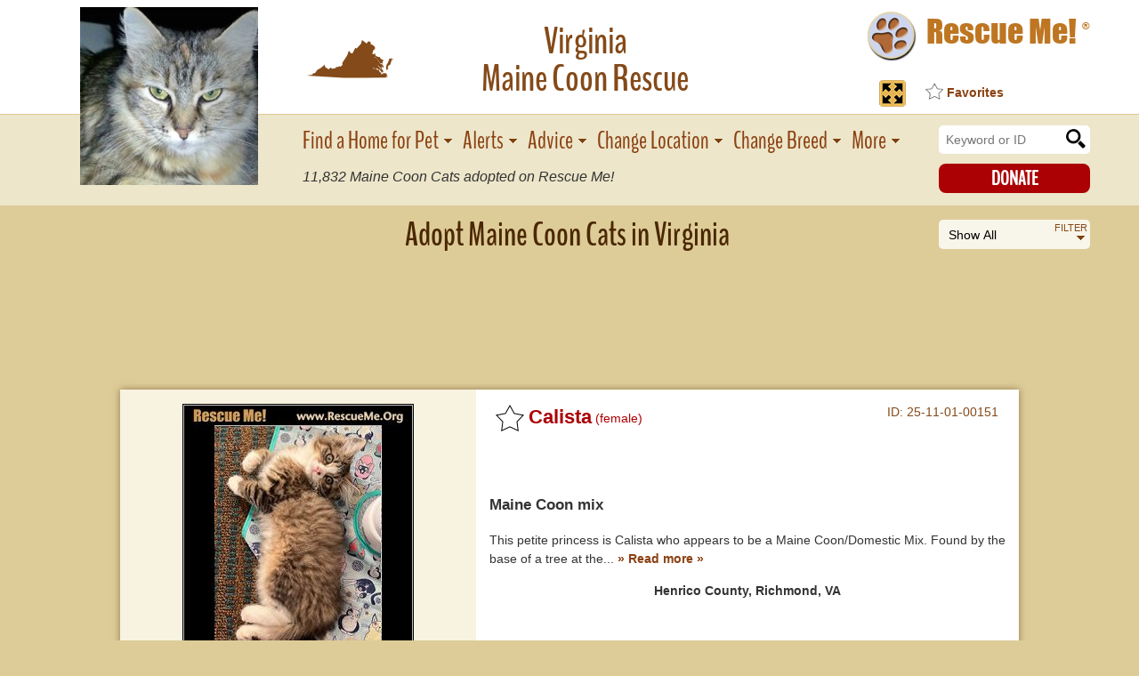

--- FILE ---
content_type: text/html; charset=utf-8
request_url: https://mainecoon.rescueme.org/Virginia
body_size: 5063
content:
<!doctype html><html class="no-js" lang="en"><head><meta charset="utf-8" /><meta http-equiv="x-ua-compatible" content="ie=edge"><meta name="viewport" content="width=device-width, initial-scale=1.0"><TITLE>- Virginia Maine Coon Rescue - ADOPTIONS - Rescue Me!</TITLE><meta name="description" content="&#34;Click here to view Maine Coon Cats in Virginia for adoption. Individuals & rescue groups can post animals free.&#34; - &#9829; RESCUE ME! &#9829; &#1772;" /><meta property="og:title" content="&#9658; Maine Coon Rescue &#9658; Virginia"><link rel="shortcut icon" href="https://www.rescueme.org/favicon-rescueme.ico"><meta property="og:image" content="https://images.rescueme.org/pn/mainecoon-fb.png"><meta property="og:url" content="https://mainecoon.rescueme.org/Virginia"><meta property="og:description" content="&#34;Click here to view Maine Coon Cats for adoption, or post one in need.&#34; - &#9829; RESCUE ME! &#9829; &#1772;"><meta property="og:type" content="website"><meta property="fb:admins" content="714916561"><meta property="fb:app_id" content="216191288408620"><link rel="stylesheet" href="https://images.rescueme.org/assets/css/app.css"><script>if(window.location.hash){history.pushState({},"",window.location.href.replace(window.location.hash,''))}</script></head><body class="secondary"><script>var reqPage='';</script><div class="page-wrapper"><div class="main-wrapper"><div id="fb-root"></div><script>(function(d, s, id) {var js, fjs = d.getElementsByTagName(s)[0];if (d.getElementById(id)) return;js = d.createElement(s); js.id = id;js.src = "//connect.facebook.net/en_US/sdk.js#xfbml=1&version=v2.10&appId=131050353718150";fjs.parentNode.insertBefore(js, fjs);}(document, 'script', 'facebook-jssdk'));</script><header class="header-innerpage"><div class="mobile-controls"><a class="mobile-nav-toggle ra-nav-toggle"><span class="span-1"></span><span class="span-2"></span><span class="span-3"></span></a><div class="listing-page-top"><div class="logo-wrapper innerpage-logo inner-mobile-logo breedpage-logo"><a href="https://www.rescueme.org"><img class="logo" src="https://images.rescueme.org/assets/img/logo-rescueme-paw.png" alt="Rescue Me!"> <span class="logo-text">Rescue Me! <sup>&reg;</sup></span></a></div><a class="button donate" href=https://donate.rescueme.org/mainecoon>Donate</a></div></div><div class="mobile-breed-heading"><div class="row breed-heading"><div class="small-4 columns breed-photo"><a href=https://mainecoon.rescueme.org><img src=https://images.rescueme.org/p2/mainecoon.jpg alt="Virginia Maine Coon Rescue"></a></div><div class="small-8 columns breed-title"><h1 class="title-heading"><div class="title-content"><span class="location">Virginia </span>Maine Coon Rescue<div class="fb-like facebook-like" data-href="https://www.facebook.com/mainecoon.rescueme.org" data-layout="button_count" data-action="like" data-size="small" data-show-faces="false" data-share="false"></div></div><span class="total-rescue bold"><span class="_ac"></span> Adopted!</span></h1></div></div></div><div class="row header-row-desktop"><div class="medium-2 large-3 columns memorial-pic"><div class="photo"><a href=https://mainecoon.rescueme.org><img src="https://images.rescueme.org/p2/mainecoon.jpg"></a></div></div><div class="medium-6 large-5 columns main-title state-breed-main-title"><div class="breed-title-wrapper"><h1 class="state-breed-title desktop-breed-title"><span class="location"><span class="stateface"></span> Virginia</span>Maine Coon Rescue</h1></div></div><div class="medium-4 large-4 columns logo-wrapper-large state-breed-logo-wrapper-large"><div class="logo-wrapper innerpage-logo"><a href=https://www.rescueme.org><img class="logo" src=https://images.rescueme.org/assets/img/logo-rescueme-paw.png alt="Rescue Me!"> <span class="logo-text">Rescue Me! <sup>&reg;</sup></span></a></div><div class="fb-like facebook-like" data-href="https://www.facebook.com/mainecoon.rescueme.org" data-layout="button_count" data-action="like" data-size="small" data-show-faces="false" data-share="false"></div></div></div><div class="mobile-select-spacer">&nbsp;</div><div class="mobile-buttons"><div class="row"><div class="small-12 columns buttons-wrapper"><div class="nav-buttons"><a href="#" class="button find-home">Find home for Pet</a><a href="#" class="button alerts sm">Alerts</a><a href="#" class="button alerts lg">Get Alerts</a><a href="https://advice.rescueme.org" class="button advice lg">Advice</a><div class="mobile-select mobile-select-alt listingpage-filter-select"><div class="select-subtext filter-subtext">Filter</div><ul class="display-filters-select"><li data-value="all">Show All</li><li data-value="female">Female</li><li data-value="male">Male</li><li data-value="urgent">Urgent</li></ul></div></div><div class="mobile-select mobile-select-alt listingpage-select"><div class="select-subtext location-subtext">Change Location</div><ul class="mobile-state loc-select" id="mobile-loc-select"><li data-value="change-country" class="standout nonus no-cookie"><a href="#">Change Country</a></li><li data-value="NONE" class="no-cookie"><span class="italic">All States</span></li></ul><ul class="mobile-country loc-select"></ul></div><div class="mobile-select mobile-select-alt listingpage-select"><div class="select-subtext breed-subtext">Change Breed</div><ul class="mobile-animals-select"><li data-value=""></li></ul></div><div class="scroll-instructions">Scroll to view <span class="count"></span> available <span class="type"></span>.</div></div></div></header><nav class="mobile"><div class="nav-mobile-close modal-close">x</div><ul><li class="home-search"><form style="margin:0" action="https://www.rescueme.org/search" id="cse-search-box" onsubmit="return idl()"><input type="hidden" name="cx" value="partner-pub-5804483683327821:xixxogzaibk"><input type="hidden" name="cof" value="FORID:9"><input type="hidden" name="ie" value="ISO-8859-1"><input type="text" name="q" id="sq" placeholder="Search Website or By ID" onmouseover="focus()" onchange="idl()"> <input type="submit" value="submit"></form></li><li class="li-find-home"><a href="#" class="find-home">Log into Posting Account</a></li><li><a href="https://www.rescueme.org/RescueGroups">Help for Shelters/Rescues</a></li><li><a class="nav-success" href=/blog>Success Stories</a></li><li><a class="nav-facebook" href=https://www.facebook.com/mainecoon.rescueme.org>Facebook</a></li><li><a href="https://www.rescueme.org/staff">About Us</a></li><li><a class="nav-donate" href=https://donate.rescueme.org/mainecoon>Donate</a></li></ul></nav><script>function idl() {x=document.getElementById("sq").value;x=x.replace(/[^\d]/g,"");if (x.length==11) {document.location="https://post.rescueme.org/"+x.slice(0,2)+"-"+x.slice(2,4)+"-"+x.slice(4,6)+"-"+x.slice(6,11);return false;}else {return true;}}</script><nav class="inner"><div class="row"><div class="medium-0 large-3 columns"><span class="spacer">&nbsp;</span></div><div class="medium-9 large-7 columns inner-nav-wrapper"><ul class="primary-inner-nav   state-breed-inner-nav"><li><a href="#" class="find-home">Find a Home for Pet</a></li><li><a href="#" class="alerts">Alerts</a></li><li><a href="https://advice.rescueme.org" class="advice">Advice</a></li><li><a href="#" class="change-location">Change Location</a></li><li><a href="#" class="change-breed">Change Breed</a></li><li><a href="#" class="mobile-nav">More</a></li></ul><div class="total-rescue bold"><span class="_ac"></span> Maine Coon Cats adopted on Rescue Me!</div></div><div class="medium-3 large-2 columns"><div class="search-wrapper"><form style="margin:0" action="https://www.rescueme.org/search" id="site-search-box"><input type="hidden" name="cx" value="partner-pub-5804483683327821:xixxogzaibk"><input type="hidden" name="cof" value="FORID:9"><input type="hidden" name="ie" value="ISO-8859-1"><input type="text" name="q" placeholder="Keyword or ID"><input type="submit" value="submit"></form></div><a class="button donate" href=https://donate.rescueme.org/mainecoon>Donate</a></div></div></nav><script>var url=document.querySelector('meta[property="og:url"]').getAttribute("content"),listingLoc=url.substring(url.lastIndexOf("/")+1,url.indexOf("#"));-1===url.indexOf("#")&&(listingLoc=url.substring(url.lastIndexOf("/")+1,url.length));var RMLocName,RMBreed=url.slice(url.indexOf("://")+3,url.indexOf(".rescueme"));RMloc="https://"+RMBreed+".rescueme.org/"+listingLoc,detail_time=(new Date).getTime();var setPageClosed=function(){document.cookie="listingpage_open=; expires=Thu, 01 Jan 1970 00:00:01 GMT; path=/; domain=rescueme.org",detail_time=(new Date).getTime()};window.addEventListener("beforeunload",function(e){setPageClosed()}),window.addEventListener("pagehide",function(e){setPageClosed()});</script><script async src="//pagead2.googlesyndication.com/pagead/js/adsbygoogle.js"></script><script>(adsbygoogle = window.adsbygoogle || []).push({google_ad_client: "ca-pub-5804483683327821",enable_page_level_ads: true,overlays: {bottom: true}});</script><header class="row header-content"><div class="medium-10 columns"><h1 class="page-title listing-title">Adopt Maine Coon Cats in Virginia</h1></div><div class="medium-2 columns filter-select"><div class="select-subtext filter-subtext">Filter</div><select class="display-filter"><option value="all">Show All</option><option value="female">Female</option><option value="male">Male</option><option value="urgent">Urgent</option></select></div></header><div class="ad-banner"><ins class="adsbygoogle"style="display:inline-block;width:728px;height:90px" data-ad-client="ca-pub-5804483683327821" data-ad-slot="5314684630"></ins><script>(adsbygoogle = window.adsbygoogle || []).push({});</script></div><div class="pager-wrapper pager-top"><div class="row"><div class="large-12 columns"><div class="pagination-container p-top"><div class="field-top"></div></div></div></div></div><div class="card _cl empty"></div><div class="card _cl _fa _ff"><div class="row"><div class="large-12 columns _ccl"><div class="_ch _chm"><h2 class="_cn"><div class="_cct"></div><span class="_cs"></span><span class="_rid hidden">25-11-01-00151</span><span class="_rbc hidden">C27</span><span class="_cpn">Calista</span> <span class="_csx _csxm">(f)</span><span class="_csx _csxd">(female)</span><a class="_cdlk" href=https://post.rescueme.org/25-11-01-00151><div class="_ct _ctm"><span class="_sbbr">Maine Coon</span> mix</div><span class="_clo _clom">Henrico County, Richmond, VA</span></a><span class="_cid"><span class="_rmt">ID:</span><span class="_aid"> 25-11-01-00151</span></span></h2></div><div class="_cm"><div class="media-loader"><div class="modal-loading"><img src=https://images.rescueme.org/assets/img/loader.svg></div></div><span class="_cs _sa"></span><a href=# class="_cpl"><img data-original="https://images.rescueme.org/25/11/01/25-11-01-00151.jpg" class="_pp"></a></div><div class="_cd"><div class="_ch _chd"><h2 class="_cn"></h2></div><div class="_cdc"><span class="_ct _ctd"></span><div class="_cdl"><div class="small-loading"><img src=https://images.rescueme.org/assets/img/loading.gif></div></div><p>This petite princess is Calista who appears to be a Maine Coon/Domestic Mix. Found by the base of a tree at the</p><span class="_clo _clod"></span><a class="_rm" href="#">Read more &raquo;</a></div><a href="#" class="button _cdt">Details / Contact</a></div></div></div></div><div class="card _cl _fa _fm"><div class="row"><div class="large-12 columns _ccl"><div class="_ch _chm"><h2 class="_cn"><div class="_cct"></div><span class="_cs"></span><span class="_rid hidden">25-10-26-00011</span><span class="_rbc hidden">C27</span><span class="_cpn">Zane</span> <span class="_csx _csxm">(m)</span><span class="_csx _csxd">(male)</span><a class="_cdlk" href=https://post.rescueme.org/25-10-26-00011><div class="_ct _ctm"><span class="_sbbr">Maine Coon</span> mix</div><span class="_clo _clom">Henrico County, Richmond, VA</span></a><span class="_cid"><span class="_rmt">ID:</span><span class="_aid"> 25-10-26-00011</span></span></h2></div><div class="_cm"><div class="media-loader"><div class="modal-loading"><img src=https://images.rescueme.org/assets/img/loader.svg></div></div><span class="_cs _sa"></span><a href=# class="_cpl"><img data-original="https://images.rescueme.org/25/10/26/25-10-26-00011.jpg" class="_pp"></a></div><div class="_cd"><div class="_ch _chd"><h2 class="_cn"></h2></div><div class="_cdc"><span class="_ct _ctd"></span><div class="_cdl"><div class="small-loading"><img src=https://images.rescueme.org/assets/img/loading.gif></div></div><p>Meet Zane!  This handsome youngster was found in Crewe, Virginia in Nottoway County.  His finder, a farm owner, was</p><span class="_clo _clod"></span><a class="_rm" href="#">Read more &raquo;</a></div><a href="#" class="button _cdt">Details / Contact</a></div></div></div></div><div class="mobile-ad-banner listing-page"><ins class="adsbygoogle" style="display:inline-block;width:320px;height:100px" data-ad-client="ca-pub-5804483683327821" data-ad-slot="2905877906"></ins><script>(adsbygoogle = window.adsbygoogle || []).push({});</script></div><div class="card _cl _fa _ff"><div class="row"><div class="large-12 columns _ccl"><div class="_ch _chm"><h2 class="_cn"><div class="_cct"></div><span class="_cs"></span><span class="_rid hidden">25-10-01-00041</span><span class="_rbc hidden">C27</span><span class="_cpn">Paisley</span> <span class="_csx _csxm">(f)</span><span class="_csx _csxd">(female)</span><a class="_cdlk" href=https://post.rescueme.org/25-10-01-00041><div class="_ct _ctm"><span class="_sbbr">Maine Coon</span> mix</div><span class="_clo _clom">Culpeper County, Culpeper, VA</span></a><span class="_cid"><span class="_rmt">ID:</span><span class="_aid"> 25-10-01-00041</span></span></h2></div><div class="_cm"><div class="media-loader"><div class="modal-loading"><img src=https://images.rescueme.org/assets/img/loader.svg></div></div><span class="_cs _sa"></span><a href=# class="_cpl"><img data-original="https://images.rescueme.org/25/10/01/25-10-01-00041.jpg" class="_pp"></a></div><div class="_cd"><div class="_ch _chd"><h2 class="_cn"></h2></div><div class="_cdc"><span class="_ct _ctd"></span><div class="_cdl"><div class="small-loading"><img src=https://images.rescueme.org/assets/img/loading.gif></div></div><p>I'm trying to help rehome this 13 year old cat.  She's is a long haired and large (Maine Coon) cat.  Great</p><span class="_clo _clod"></span><a class="_rm" href="#">Read more &raquo;</a></div><a href="#" class="button _cdt">Details / Contact</a></div></div></div></div><div class="card _cl _fa _fm _fu"><div class="_cu _ud">URGENT: This animal could be euthanized if not adopted soon.</div><div class="_cu _um">URGENT: Animal could be euthanized soon.</div><div class="row"><div class="large-12 columns _ccl"><div class="_ch _chm"><h2 class="_cn"><div class="_cct"></div><span class="_cs"></span><span class="_rid hidden">25-09-21-00183</span><span class="_rbc hidden">C27</span><span class="_cpn">Whitney</span> <span class="_csx _csxm">(m)</span><span class="_csx _csxd">(male)</span><a class="_cdlk" href=https://post.rescueme.org/25-09-21-00183><div class="_ct _ctm"><span class="_sbbr">Maine Coon</span></div><span class="_clo _clom">Stafford County, Fredericksburg, VA</span></a><span class="_cid"><span class="_rmt">ID:</span><span class="_aid"> 25-09-21-00183</span></span></h2></div><div class="_cm"><div class="media-loader"><div class="modal-loading"><img src=https://images.rescueme.org/assets/img/loader.svg></div></div><span class="_cs _sa"></span><a href=# class="_cpl"><img data-original="https://images.rescueme.org/25/09/21/25-09-21-00183.jpg" class="_pp"></a></div><div class="_cd"><div class="_ch _chd"><h2 class="_cn"></h2></div><div class="_cdc"><span class="_ct _ctd"></span><div class="_cdl"><div class="small-loading"><img src=https://images.rescueme.org/assets/img/loading.gif></div></div><p>Meet Whitney (aka Whit-Whit), a 12+ year old male Maine Coon seeking a quiet, loving, cat-only home. This</p><span class="_clo _clod"></span><a class="_rm" href="#">Read more &raquo;</a></div><a href="#" class="button _cdt">Details / Contact</a></div></div></div></div><div class="mobile-ad-banner listing-page"><ins class="adsbygoogle" style="display:inline-block;width:320px;height:100px" data-ad-client="ca-pub-5804483683327821" data-ad-slot="2905877906"></ins><script>(adsbygoogle = window.adsbygoogle || []).push({});</script></div><div class="card _cl _fa _fm"><div class="row"><div class="large-12 columns _ccl"><div class="_ch _chm"><h2 class="_cn"><div class="_cct"></div><span class="_cs"></span><span class="_rid hidden">25-05-18-00228</span><span class="_rbc hidden">C27</span><span class="_cpn">Perceval</span> <span class="_csx _csxm">(m)</span><span class="_csx _csxd">(male)</span><a class="_cdlk" href=https://post.rescueme.org/25-05-18-00228><div class="_ct _ctm"><span class="_sbbr">Maine Coon</span> mix</div><span class="_clo _clom">Henrico County, Richmond, VA</span></a><span class="_cid"><span class="_rmt">ID:</span><span class="_aid"> 25-05-18-00228</span></span></h2></div><div class="_cm"><div class="media-loader"><div class="modal-loading"><img src=https://images.rescueme.org/assets/img/loader.svg></div></div><span class="_cs _sa"></span><a href=# class="_cpl"><img data-original="https://images.rescueme.org/25/05/18/25-05-18-00228.jpg" class="_pp"></a></div><div class="_cd"><div class="_ch _chd"><h2 class="_cn"></h2></div><div class="_cdc"><span class="_ct _ctd"></span><div class="_cdl"><div class="small-loading"><img src=https://images.rescueme.org/assets/img/loading.gif></div></div><p>This wide  eyed rescue kitten man is Perceval. Much like his namesake, Percy is on a quest.  His Holy Grail is a</p><span class="_clo _clod"></span><a class="_rm" href="#">Read more &raquo;</a></div><a href="#" class="button _cdt">Details / Contact</a></div></div></div></div><div class="card _cl _fa _fm"><div class="row"><div class="large-12 columns _ccl"><div class="_ch _chm"><h2 class="_cn"><div class="_cct"></div><span class="_cs"></span><span class="_rid hidden">25-03-07-00027</span><span class="_rbc hidden">C27</span><span class="_cpn">Thoreau</span> <span class="_csx _csxm">(m)</span><span class="_csx _csxd">(male)</span><a class="_cdlk" href=https://post.rescueme.org/25-03-07-00027><div class="_ct _ctm"><span class="_sbbr">Maine Coon</span> mix</div><span class="_clo _clom">Henrico County, Richmond, VA</span></a><span class="_cid"><span class="_rmt">ID:</span><span class="_aid"> 25-03-07-00027</span></span></h2></div><div class="_cm"><div class="media-loader"><div class="modal-loading"><img src=https://images.rescueme.org/assets/img/loader.svg></div></div><span class="_cs _sa"></span><a href=# class="_cpl"><img data-original="https://images.rescueme.org/25/03/07/25-03-07-00027.jpg" class="_pp"></a></div><div class="_cd"><div class="_ch _chd"><h2 class="_cn"></h2></div><div class="_cdc"><span class="_ct _ctd"></span><div class="_cdl"><div class="small-loading"><img src=https://images.rescueme.org/assets/img/loading.gif></div></div><p>This handsome gentleman is Thoreau who appears to be a Maine Coon/Domestic Mix as his mom is a calico kitty and his</p><span class="_clo _clod"></span><a class="_rm" href="#">Read more &raquo;</a></div><a href="#" class="button _cdt">Details / Contact</a></div></div></div></div><div class="mobile-ad-banner listing-page"><ins class="adsbygoogle" style="display:inline-block;width:320px;height:100px" data-ad-client="ca-pub-5804483683327821" data-ad-slot="2905877906"></ins><script>(adsbygoogle = window.adsbygoogle || []).push({});</script></div><div class="pager-wrapper pager-bottom"><div class="row"><div class="large-12 columns paging"><div class="pagination-container p-bottom"><div class="field-bottom"></div></div></div></div></div><div class="ad-banner"><ins class="adsbygoogle" style="display:inline-block;width:728px;height:90px" data-ad-client="ca-pub-5804483683327821" data-ad-slot="5314684630"></ins><script>(adsbygoogle = window.adsbygoogle || []).push({});</script></div><div class="row"><div class="large-12 columns map-col listing-map-col"><div class="desktop-map-heading us-listing-page"><h2 class="map-heading">This map shows how many Maine Coon Cats are posted in other states.</h2><p class="bold">Click on a number to view those needing rescue in that state.</p><div class="country-selection"><select id="loc-country"><option value="selected" selected="selected">- Select Different Country -</option><option value="" disabled></option></select></div></div><div class="load-counts"></div><div class="listing-map-wrapper"><div class="recent-wrapper recent-us-page"><div class="recent-adoptions"><a href=/blog><div class="title">Recent Adoptions</div><div class="recent-slides"></div><div class="link">Read Success Stories</div></a></div></div><div class="text">VIEW POSTS IN OTHER STATES BY<br>CLICKING TOP OF SCREEN MENU<br>OR ZOOM <span class="amp">&</span> DOUBLE-CLICK MAP            </div><div class="svg-map"></div></div></div></div><div class="ad-banner"><ins class="adsbygoogle" style="display:inline-block;width:728px;height:90px" data-ad-client="ca-pub-5804483683327821" data-ad-slot="5314684630"></ins><script>(adsbygoogle = window.adsbygoogle || []).push({});</script></div><div class="mobile-ad-banner listing-page"><ins class="adsbygoogle" style="display:inline-block;width:320px;height:100px" data-ad-client="ca-pub-5804483683327821" data-ad-slot="2905877906"></ins><script>(adsbygoogle = window.adsbygoogle || []).push({});</script></div><div class="rescue-links listing-page"><a href=https://mainecoon.rescueme.org/>Maine Coon Rescue</a> <span class="sep">&#8226;</span> <a href=https://animal.rescueme.org/Virginia>Virginia Animal Rescue</a></div><div class="listing-terms"><picture><source media="(min-width: 1200px)" srcset="https://images.rescueme.org/assets/img/terms_desktop-lg.png"><source media="(min-width: 1024px)" srcset="https://images.rescueme.org/assets/img/terms_desktop.png"><source media="(min-width: 748px)" srcset="https://images.rescueme.org/assets/img/terms_tab.png"><source media="(min-width: 500px)" srcset="https://images.rescueme.org/assets/img/terms_mob-med.png"><source media="(max-width: 499px)" srcset="https://images.rescueme.org/assets/img/terms_mob.png"><img src="https://images.rescueme.org/assets/img/terms_desktop0.png"></picture></div><div class="ad-collection"></div></div><div class="footer-wrapper"><footer><div class="row"><div class="large-12 columns"><p class="text-small">Copyright &copy; 1999-2025 World Organization. All rights reserved. Rescue Me, RescueMe.Org, and the paw logo are registered trademarks of WO.</p></div></div></footer></div></div><div class="mobile-nav-overlay"></div><div class="inner-mobile-nav-overlay"></div><div class="modal-overlay"></div><div class="modal-wrapper"><div class="modal-content-box"><div class="modal-close modal-close-button"></div><div class="modal-content"><div class="modal-loading"><img src="https://images.rescueme.org/assets/img/loader.svg" alt="loading"></div></div></div></div><div class="modal-alert"><div class="modal-close modal-close-alert modal-close-alert-button"></div><div class="modal-alert-content"></div><a class="button modal-close-alert-button">OK</a></div><div class="modal-confirm"><div class="modal-confirm-content"></div></div><div class="modal-confirm-action"><div class="modal-close modal-close-confirm-action modal-close-confirm-action-button"></div><div class="modal-confirm-action-content"></div><a class="button modal-ok-confirm-action-button">OK</a><a class="button modal-close-confirm-action-button">Cancel</a></div><a href="#" class="scroll-up"><img src="https://images.rescueme.org/assets/img/up-arrow.png"></a><script src="https://images.rescueme.org/assets/js/app.js"></script></body></html><!-- END -->

--- FILE ---
content_type: text/html; charset=utf-8
request_url: https://mainecoon.rescueme.org/AAA/mainecoon/counts.htm
body_size: -275
content:
<div class=state-count data-count=60 data-id=US></div><div class=state-count data-count=2 data-id=AL></div><div class=state-count data-count=0 data-id=AK></div><div class=state-count data-count=1 data-id=AZ></div><div class=state-count data-count=0 data-id=AR></div><div class=state-count data-count=15 data-id=CA></div><div class=state-count data-count=0 data-id=CO></div><div class=state-count data-count=1 data-id=CT></div><div class=state-count data-count=1 data-id=DE></div><div class=state-count data-count=1 data-id=DC></div><div class=state-count data-count=7 data-id=FL></div><div class=state-count data-count=1 data-id=GA></div><div class=state-count data-count=0 data-id=HI></div><div class=state-count data-count=0 data-id=ID></div><div class=state-count data-count=1 data-id=IL></div><div class=state-count data-count=1 data-id=IN></div><div class=state-count data-count=0 data-id=IA></div><div class=state-count data-count=0 data-id=KS></div><div class=state-count data-count=0 data-id=KY></div><div class=state-count data-count=0 data-id=LA></div><div class=state-count data-count=0 data-id=ME></div><div class=state-count data-count=4 data-id=MD></div><div class=state-count data-count=0 data-id=MA></div><div class=state-count data-count=0 data-id=MI></div><div class=state-count data-count=0 data-id=MN></div><div class=state-count data-count=0 data-id=MS></div><div class=state-count data-count=0 data-id=MO></div><div class=state-count data-count=0 data-id=MT></div><div class=state-count data-count=0 data-id=NE></div><div class=state-count data-count=2 data-id=NV></div><div class=state-count data-count=0 data-id=NH></div><div class=state-count data-count=1 data-id=NJ></div><div class=state-count data-count=0 data-id=NM></div><div class=state-count data-count=0 data-id=NY></div><div class=state-count data-count=2 data-id=NC></div><div class=state-count data-count=0 data-id=ND></div><div class=state-count data-count=1 data-id=OH></div><div class=state-count data-count=4 data-id=OK></div><div class=state-count data-count=0 data-id=OR></div><div class=state-count data-count=1 data-id=PA></div><div class=state-count data-count=0 data-id=RI></div><div class=state-count data-count=0 data-id=SC></div><div class=state-count data-count=0 data-id=SD></div><div class=state-count data-count=2 data-id=TN></div><div class=state-count data-count=6 data-id=TX></div><div class=state-count data-count=0 data-id=UT></div><div class=state-count data-count=0 data-id=VT></div><div class=state-count data-count=6 data-id=VA></div><div class=state-count data-count=0 data-id=WA></div><div class=state-count data-count=0 data-id=WV></div><div class=state-count data-count=0 data-id=WI></div><div class=state-count data-count=0 data-id=WY></div><!-- END -->

--- FILE ---
content_type: text/html; charset=utf-8
request_url: https://www.rescueme.org/ads/sb.htm
body_size: -469
content:
<script>
  adFreq = 0;
</script>

--- FILE ---
content_type: text/html; charset=utf-8
request_url: https://mainecoon.rescueme.org/ncd
body_size: -401
content:


{"count": "11,832", "suca": ['25-09-20-00067','25-11-04-00079','25-10-15-00127','24-12-13-00078','25-10-19-00171','25-11-02-00277','25-11-02-00362','25-10-23-00262','25-10-15-00237','25-10-21-00297','25-11-01-00091','25-11-01-00073','25-10-16-00100','25-10-13-00184','25-10-05-00231','25-10-03-00216','25-08-30-00043','25-09-27-00142','25-07-29-00099','25-08-27-00331']}

--- FILE ---
content_type: text/html; charset=utf-8
request_url: https://www.google.com/recaptcha/api2/aframe
body_size: 265
content:
<!DOCTYPE HTML><html><head><meta http-equiv="content-type" content="text/html; charset=UTF-8"></head><body><script nonce="FJLZdNnsiEzs11kdbn7amA">/** Anti-fraud and anti-abuse applications only. See google.com/recaptcha */ try{var clients={'sodar':'https://pagead2.googlesyndication.com/pagead/sodar?'};window.addEventListener("message",function(a){try{if(a.source===window.parent){var b=JSON.parse(a.data);var c=clients[b['id']];if(c){var d=document.createElement('img');d.src=c+b['params']+'&rc='+(localStorage.getItem("rc::a")?sessionStorage.getItem("rc::b"):"");window.document.body.appendChild(d);sessionStorage.setItem("rc::e",parseInt(sessionStorage.getItem("rc::e")||0)+1);localStorage.setItem("rc::h",'1762806572995');}}}catch(b){}});window.parent.postMessage("_grecaptcha_ready", "*");}catch(b){}</script></body></html>